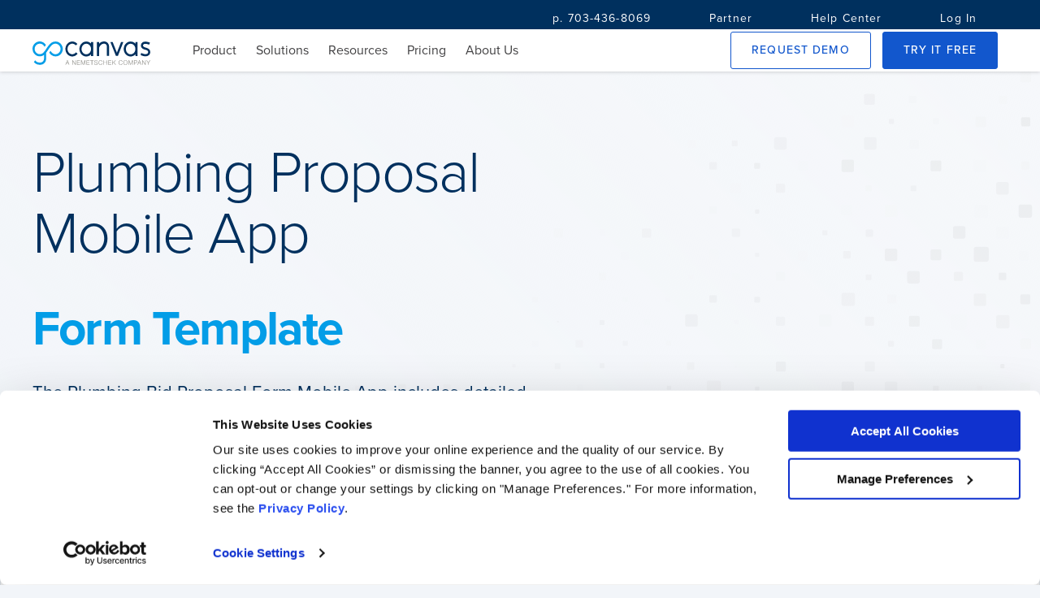

--- FILE ---
content_type: text/plain
request_url: https://c.6sc.co/?m=1
body_size: 2
content:
6suuid=5218d017fc2b0100c1616e694103000017880101

--- FILE ---
content_type: application/javascript
request_url: https://data.pendo.io/data/guide.js/3184566c-3b7b-4466-4314-e19791f780c0?id=20&jzb=eJx9j81KxDAUhd8l60nTdqTWrhxR0Y0Wxh9wE-40mRpIc0OStoL03ecWcdy5CydfznfyzSYTTcLwqFjDZHv3dPssX-TO7d8vq2P9sP1gGwZdh6NLK-JGazdsDJboz5R8bISY5znrsQM3Qcw6HMSAB2M1P2IYIgfvoygvqrrirR2Hg3E9vzGKtwE9RrD8njCSoFVvf1N-PINOoCABa84716P5Z6sF14_QayK0k6_7a5KYL7acf_FbsBoo9RC0S7vzHUVkXJ8XVyIvRJmXFdVOOkSDjuIy2-Z1VkgfUHGDbFlOYx5rOw&v=2.308.1_prod-io&ct=1768841666079
body_size: 1979
content:
pendo.guidesPayload({"guides":[{"createdByUser":{"id":"","username":"","first":"","last":"","role":0,"userType":"","hasLoggedIn":false},"createdAt":1563889349513,"lastUpdatedByUser":{"id":"","username":"","first":"","last":"","role":0,"userType":"","hasLoggedIn":false},"lastUpdatedAt":1751310844763,"appId":-323232,"id":"CT5KhCHlzcpV8yVO6BXK__7ZmVo","name":"Pink Bubble Replacement - Long Flow","state":"public","emailState":"","launchMethod":"dom","isMultiStep":true,"isTraining":false,"attributes":{"type":"building-block","device":{"type":"desktop"},"priority":32,"sharedServiceVersion":"2.2.13","dom":{"isOnlyShowOnce":true,"showGuideOnlyOnElementClick":false},"activation":{"selector":".app-builder-container","inheritStepOne":false,"event":["mouseover","click"]},"elementSelectionType":"custom"},"audience":[{"source":{"visitors":null}},{"eval":{"accountId":"metadata.auto.accountids"}},{"unwind":{"field":"accountId","keepEmpty":true}},{"segment":{"id":"KD6JcyGFUatdZOmrzXqDOAo3aA8"}},{"select":{"visitorId":"visitorId"}}],"audienceUiHint":{"filters":[{"kind":"visitor","segmentId":"KD6JcyGFUatdZOmrzXqDOAo3aA8"}]},"authoredLanguage":"en-US","recurrence":0,"recurrenceEligibilityWindow":0,"resetAt":0,"publishedAt":1574797419045,"publishedEver":true,"currentFirstEligibleToBeSeenAt":0,"isTopLevel":false,"isModule":false,"editorType":"","dependentMetadata":[],"autoCreateFeedback":false,"language":"","steps":[{"id":"NS3ngl-jBRplGWmnKuHu3bmxFTw","guideId":"CT5KhCHlzcpV8yVO6BXK__7ZmVo","templateId":"building-block-guide","type":"building-block","elementPathRule":".app-builder-container","triggerElementPathRule":"","confirmationElementPathRule":"","contentType":"text/html; charset=utf-8","contentUrl":"https://pendo-static-5731943747682304.storage.googleapis.com/guide-content/CT5KhCHlzcpV8yVO6BXK__7ZmVo/NS3ngl-jBRplGWmnKuHu3bmxFTw/9zLSOGIXvF2W4FFG2U5EfHX3t_A","contentUrlJs":"https://pendo-static-5731943747682304.storage.googleapis.com/guide-content/CT5KhCHlzcpV8yVO6BXK__7ZmVo/NS3ngl-jBRplGWmnKuHu3bmxFTw/BRQ1BPxY1uG5JweFp7pqlGtbyxs.guide.js","buildingBlocksUrl":"https://pendo-static-5731943747682304.storage.googleapis.com/guide-content/CT5KhCHlzcpV8yVO6BXK__7ZmVo/NS3ngl-jBRplGWmnKuHu3bmxFTw/bqYfjWGwIuXw1X8_3dLYHk15Pt0.buildingBlocks.json","domUrl":"https://pendo-static-5731943747682304.storage.googleapis.com/guide-content/CT5KhCHlzcpV8yVO6BXK__7ZmVo/NS3ngl-jBRplGWmnKuHu3bmxFTw/IGwuuCeMUSzo8Ys4iUhZqDtClnc.dom.json","domJsonpUrl":"https://pendo-static-5731943747682304.storage.googleapis.com/guide-content/CT5KhCHlzcpV8yVO6BXK__7ZmVo/NS3ngl-jBRplGWmnKuHu3bmxFTw/uWX32CqkRj_XGnaSpzobsOrBYf8.dom.jsonp","rank":0,"advanceMethod":"button","attributes":{"advanceActions":{"elementClick":false,"elementHover":true},"blockOutUI":{"additionalElements":"","enabled":false,"padding":{"bottom":0,"left":0,"right":0,"top":0}},"elementSelectionType":"custom","layoutDir":"bottom","themeId":"ErbKJP4ypvH1J4JO7ATgP8pDGhw"},"lastUpdatedAt":1751310844763,"resetAt":0,"hideCredits":true},{"id":"TKRYhwKkuuWDe2w-H6jLs0RcqRE","guideId":"CT5KhCHlzcpV8yVO6BXK__7ZmVo","templateId":"building-block-guide","type":"building-block","elementPathRule":".input-sm","triggerElementPathRule":"","confirmationElementPathRule":"","contentType":"text/html; charset=utf-8","buildingBlocksUrl":"https://pendo-static-5731943747682304.storage.googleapis.com/guide-content/CT5KhCHlzcpV8yVO6BXK__7ZmVo/TKRYhwKkuuWDe2w-H6jLs0RcqRE/ZGdFeC15sOsDn4neOoLwoN8yZ_I.buildingBlocks.json","domUrl":"https://pendo-static-5731943747682304.storage.googleapis.com/guide-content/CT5KhCHlzcpV8yVO6BXK__7ZmVo/TKRYhwKkuuWDe2w-H6jLs0RcqRE/u6rNB0iWOr2fhKZnmY6crZPfrEk.dom.json","domJsonpUrl":"https://pendo-static-5731943747682304.storage.googleapis.com/guide-content/CT5KhCHlzcpV8yVO6BXK__7ZmVo/TKRYhwKkuuWDe2w-H6jLs0RcqRE/H7F2TrOCe_KwPTWS018hB_apN7A.dom.jsonp","rank":1,"advanceMethod":"button","attributes":{"blockOutUI":{"additionalElements":"","enabled":true,"padding":{"bottom":0,"left":0,"right":0,"top":0}},"elementSelectionType":"suggested","themeId":"ErbKJP4ypvH1J4JO7ATgP8pDGhw"},"lastUpdatedAt":1574795998069,"resetAt":0,"hideCredits":true},{"id":"VLACN5Jyj_g_3zUQcBuxR9_iIcU","guideId":"CT5KhCHlzcpV8yVO6BXK__7ZmVo","templateId":"building-block-guide","type":"building-block","elementPathRule":"[href=\"#\"]","triggerElementPathRule":"","confirmationElementPathRule":"","contentType":"text/html; charset=utf-8","buildingBlocksUrl":"https://pendo-static-5731943747682304.storage.googleapis.com/guide-content/CT5KhCHlzcpV8yVO6BXK__7ZmVo/VLACN5Jyj_g_3zUQcBuxR9_iIcU/IAhZDkaLJGxKPbBufnkuaoGnnfY.buildingBlocks.json","domUrl":"https://pendo-static-5731943747682304.storage.googleapis.com/guide-content/CT5KhCHlzcpV8yVO6BXK__7ZmVo/VLACN5Jyj_g_3zUQcBuxR9_iIcU/I5N2fvrMQEhE1R5bAo8l_eJj-Ck.dom.json","domJsonpUrl":"https://pendo-static-5731943747682304.storage.googleapis.com/guide-content/CT5KhCHlzcpV8yVO6BXK__7ZmVo/VLACN5Jyj_g_3zUQcBuxR9_iIcU/a2HMLJqqlL7Dax0TmAmhjxJ3l2g.dom.jsonp","rank":2,"advanceMethod":"button","attributes":{"blockOutUI":{"additionalElements":"","enabled":true,"padding":{"bottom":0,"left":0,"right":0,"top":0}},"elementSelectionType":"suggested","layoutDir":"auto","themeId":"ErbKJP4ypvH1J4JO7ATgP8pDGhw"},"lastUpdatedAt":1574695459102,"resetAt":0,"hideCredits":true},{"id":"Fg89ZcXnAwxDbK63hGnnRFbQ134","guideId":"CT5KhCHlzcpV8yVO6BXK__7ZmVo","templateId":"building-block-guide","type":"building-block","elementPathRule":".screen-name","triggerElementPathRule":"","confirmationElementPathRule":"","contentType":"text/html; charset=utf-8","buildingBlocksUrl":"https://pendo-static-5731943747682304.storage.googleapis.com/guide-content/CT5KhCHlzcpV8yVO6BXK__7ZmVo/Fg89ZcXnAwxDbK63hGnnRFbQ134/8n7xYlxGmCUaC6Ki6BBzGd5o8lA.buildingBlocks.json","domUrl":"https://pendo-static-5731943747682304.storage.googleapis.com/guide-content/CT5KhCHlzcpV8yVO6BXK__7ZmVo/Fg89ZcXnAwxDbK63hGnnRFbQ134/CiSV-SlPqJSwwXTvZA4KPHhgrGI.dom.json","domJsonpUrl":"https://pendo-static-5731943747682304.storage.googleapis.com/guide-content/CT5KhCHlzcpV8yVO6BXK__7ZmVo/Fg89ZcXnAwxDbK63hGnnRFbQ134/coh7E0VUKiR-yBUc4Ha5KmoYslo.dom.jsonp","rank":3,"advanceMethod":"button","attributes":{"blockOutUI":{"additionalElements":"","enabled":true,"padding":{"bottom":0,"left":0,"right":0,"top":0}},"elementSelectionType":"suggested","layoutDir":"auto","themeId":"ErbKJP4ypvH1J4JO7ATgP8pDGhw"},"lastUpdatedAt":1574695459121,"resetAt":0,"hideCredits":true},{"id":"4WuAbLYNiF5KwxcwfBP0XHqK1fU","guideId":"CT5KhCHlzcpV8yVO6BXK__7ZmVo","templateId":"building-block-guide","type":"building-block","elementPathRule":".side-bar","triggerElementPathRule":"","confirmationElementPathRule":"","contentType":"text/html; charset=utf-8","buildingBlocksUrl":"https://pendo-static-5731943747682304.storage.googleapis.com/guide-content/CT5KhCHlzcpV8yVO6BXK__7ZmVo/4WuAbLYNiF5KwxcwfBP0XHqK1fU/KgiMdUI4AHnxIrEu4InBSR0mPkg.buildingBlocks.json","domUrl":"https://pendo-static-5731943747682304.storage.googleapis.com/guide-content/CT5KhCHlzcpV8yVO6BXK__7ZmVo/4WuAbLYNiF5KwxcwfBP0XHqK1fU/Pj3rra3Dn0T3M0lwXWo33xd-lvw.dom.json","domJsonpUrl":"https://pendo-static-5731943747682304.storage.googleapis.com/guide-content/CT5KhCHlzcpV8yVO6BXK__7ZmVo/4WuAbLYNiF5KwxcwfBP0XHqK1fU/xuya3HjZeVGPc3Mq_lQGIy7AX9g.dom.jsonp","rank":4,"advanceMethod":"button","attributes":{"blockOutUI":{"additionalElements":"","enabled":true,"padding":{"bottom":0,"left":0,"right":0,"top":0}},"elementSelectionType":"suggested","layoutDir":"right","themeId":"ErbKJP4ypvH1J4JO7ATgP8pDGhw"},"lastUpdatedAt":1574695459166,"resetAt":0,"hideCredits":true},{"id":"VDkkzyedDxq3aD28qJngOkrGgVc","guideId":"CT5KhCHlzcpV8yVO6BXK__7ZmVo","templateId":"building-block-guide","type":"building-block","elementPathRule":".screen-fields","triggerElementPathRule":"","confirmationElementPathRule":"","contentType":"text/html; charset=utf-8","buildingBlocksUrl":"https://pendo-static-5731943747682304.storage.googleapis.com/guide-content/CT5KhCHlzcpV8yVO6BXK__7ZmVo/VDkkzyedDxq3aD28qJngOkrGgVc/Tlnje6T6VGhAyLHoNHKGXekUNjg.buildingBlocks.json","domUrl":"https://pendo-static-5731943747682304.storage.googleapis.com/guide-content/CT5KhCHlzcpV8yVO6BXK__7ZmVo/VDkkzyedDxq3aD28qJngOkrGgVc/-gY7-I8tWCzomdlb7krohc8zX1w.dom.json","domJsonpUrl":"https://pendo-static-5731943747682304.storage.googleapis.com/guide-content/CT5KhCHlzcpV8yVO6BXK__7ZmVo/VDkkzyedDxq3aD28qJngOkrGgVc/ubRBJZ6aGW9l-QgNHJvSDUHoZQg.dom.jsonp","rank":5,"advanceMethod":"button","attributes":{"blockOutUI":{"additionalElements":"","enabled":true,"padding":{"bottom":0,"left":0,"right":0,"top":0}},"elementSelectionType":"suggested","layoutDir":"right","themeId":"ErbKJP4ypvH1J4JO7ATgP8pDGhw"},"lastUpdatedAt":1574695459257,"resetAt":0,"hideCredits":true},{"id":"3J60iqC5bg_P5P6j4ie0brF-nZ8","guideId":"CT5KhCHlzcpV8yVO6BXK__7ZmVo","templateId":"building-block-guide","type":"building-block","elementPathRule":".cvs-prim-btn","triggerElementPathRule":"","confirmationElementPathRule":"","contentType":"text/html; charset=utf-8","buildingBlocksUrl":"https://pendo-static-5731943747682304.storage.googleapis.com/guide-content/CT5KhCHlzcpV8yVO6BXK__7ZmVo/3J60iqC5bg_P5P6j4ie0brF-nZ8/pMt_60MdDyIT2koXKl98HQDYPuk.buildingBlocks.json","domUrl":"https://pendo-static-5731943747682304.storage.googleapis.com/guide-content/CT5KhCHlzcpV8yVO6BXK__7ZmVo/3J60iqC5bg_P5P6j4ie0brF-nZ8/GnBViMFg9J8lrfTn9daUQMMwMQU.dom.json","domJsonpUrl":"https://pendo-static-5731943747682304.storage.googleapis.com/guide-content/CT5KhCHlzcpV8yVO6BXK__7ZmVo/3J60iqC5bg_P5P6j4ie0brF-nZ8/lf7q3mvHOefL6-xVTyYunWH3Ah0.dom.jsonp","rank":6,"advanceMethod":"button","attributes":{"blockOutUI":{"additionalElements":"","enabled":true,"padding":{"bottom":0,"left":0,"right":0,"top":0}},"elementSelectionType":"suggested","layoutDir":"auto","themeId":"ErbKJP4ypvH1J4JO7ATgP8pDGhw"},"lastUpdatedAt":1574695459157,"resetAt":0,"hideCredits":true}],"guideDismissCount":0}],"normalizedUrl":"http://www.gocanvas.com/mobile-forms-apps/24686-Plumbing-Bid-Proposal-Form","lastGuideStepSeen":{"isMultiStep":false,"state":""},"guideWidget":{"enabled":false,"hidePoweredBy":true,"data":{"guideCssUrl":"https://pendo-static-5731943747682304.storage.googleapis.com/guide.-323232.1565201515307.css","onboarding":false}},"guideCssUrl":"https://pendo-static-5731943747682304.storage.googleapis.com/guide.-323232.1565201515307.css","throttling":{"count":1,"enabled":true,"interval":5,"unit":"Minute"},"autoOrdering":[],"globalJsUrl":"","segmentFlags":[],"designerEnabled":false,"features":null,"id":"20","preventCodeInjection":false});